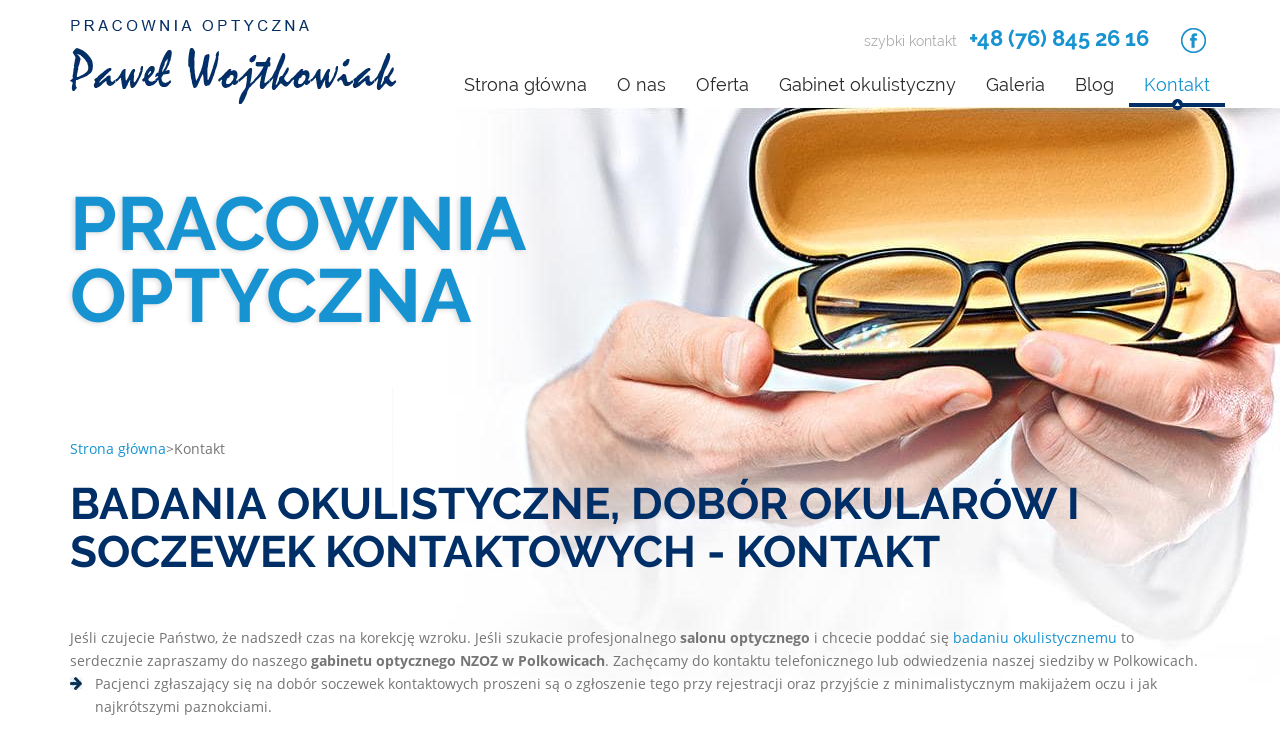

--- FILE ---
content_type: text/html; charset=utf-8
request_url: https://www.optykpolkowice.pl/kontakt
body_size: 7559
content:
<!DOCTYPE html>
<html lang="pl-PL" itemscope itemtype="https://schema.org/WebPage">
<head>
<meta http-equiv="X-UA-Compatible" content="IE=edge">
<meta name="viewport" content="width=device-width, initial-scale=1">
<meta name="SKYPE_TOOLBAR" content="SKYPE_TOOLBAR_PARSER_COMPATIBLE">
<meta charset="utf-8">
	<meta name="twitter:card" content="summary">
	<meta name="twitter:title" content="Salon optyczny – Polkowice | Optometrysta Paweł Wojtkowiak">
	<meta name="twitter:description" content="W naszym salonie optycznym w Polkowicach dobieramy odpowiednie oprawki oraz soczewki i przeprowadzamy optometryczne badanie wzroku. Szczegóły na stronie.">
	<meta name="twitter:image" content="https://www.optykpolkowice.pl/images/design/logo-pawel-wojtkowiak.webp">
	<meta property="og:title" content="Salon optyczny – Polkowice | Optometrysta Paweł Wojtkowiak">
	<meta property="og:type" content="article">
	<meta property="og:image" content="https://www.optykpolkowice.pl/images/design/logo-pawel-wojtkowiak.webp">
	<meta property="og:url" content="https://www.optykpolkowice.pl/">
	<meta property="og:description" content="W naszym salonie optycznym w Polkowicach dobieramy odpowiednie oprawki oraz soczewki i przeprowadzamy optometryczne badanie wzroku. Szczegóły na stronie.">
	<meta property="og:sitename" content="Pracownia optyczna Paweł Wojtkowiak">
	<meta name="description" content="Jeżeli czują Państwo, że najwyższy czas na korekcję wzroku zapraszamy do naszego gabinetu okulistycznego NZOZ w Polkowicach. Dane kontaktowe na stronie.">
	<title>Gabinet okulistyczny w Polkowicach – dane kontaktowe</title>
	<link href="/images/design/favicon.ico" rel="icon" type="image/vnd.microsoft.icon">
	<link href="/media/plg_system_fscookies/css/fscookies.css" rel="stylesheet">
	<link href="https://www.optykpolkowice.pl/cache/fscookies.css" rel="stylesheet">
	<style>.block136 .pathwayicon, .block136 .breadcrumbs span:not(:first-of-type) { position: relative; }.block136 .pathwayicon span { position: absolute; visibility: hidden; }</style>
	<style>.block136 .breadcrumbs .divider {}.block136 .breadcrumbs .active {}</style>
	
	
	
	
	
	
	
	
	
	
	
	
	
	
	
	
	
	
	<link rel="preload stylesheet" as="style" href="/cache/d61477b4a6f404adfc2d2aaaaa11c1d4.css" fetchpriority="high">
	<link rel="preload stylesheet" as="style" media="screen and (min-width: 768px)" href="/cache/desktop.css" fetchpriority="low">




<script no-move-head src="https://www.googletagmanager.com/gtag/js?id=G-1MBFJH5764"></script>
<script no-move-head>
  window.dataLayer = window.dataLayer || [];
  function gtag(){dataLayer.push(arguments);}

gtag('consent', 'default', {
    'ad_storage': 'denied',
    'ad_user_data': 'denied',
    'ad_personalization': 'denied',
    'analytics_storage': 'denied'
  });

  gtag('js', new Date());

  gtag('config', 'G-1MBFJH5764');
gtag('config', 'UA-109980291-1');
gtag('config', 'UA-110599053-1');
</script>
</head>
      <body class="body-xl page light  lang-pl" data-itemid="329">


        <div id="wrapper">
            <div id="container">
                <header>
                                                <div class="center" data-center="1">
                    </div>
			        <div class="block94 " id="section-top">

			
            <div class="col-xs-12">

								                <div class="inner">
																								                    <div class="center" data-center="1">
												<div class="section94 section-top" data-position="section-top" data-sid="94" data-parent="1">
<div class="clearfix"></div>
			        <div class="block100 ">

			
            <div class="col-xs-12 col-md-4">

								                <div class="inner">
																										
<a href="https://www.optykpolkowice.pl/" class="logo">
    <img src="/images/design/logo-pawel-wojtkowiak.webp" alt="Paweł Wojtkowiak Pracownia Optyczna" loading="lazy">
</a>																		                    </div>
																				                    <div class="clearfix"></div>
                </div>
			                        </div>
			
			        <div class="block95 " id="section-menu">

			
            <div class="col-xs-12 col-md-8">

								                <div class="inner">
																										<div class="section95 section-menu" data-position="section-menu" data-sid="95" data-parent="1">
<div class="clearfix"></div>
			        <div class="block101 ">

			
            <div class="col-xs-12">

								                <div class="inner row">
																										
	<div class="row"><div class="col-md-12"><p style="text-align: right;"><span style="color: #ababab;">szybki kontakt</span>&nbsp; &nbsp;<span class="nowrap" style="font-size: 22px;"><a href="tel:+48768452616">+48 (76) 845 26 16</a></span>&nbsp; &nbsp; &nbsp; &nbsp; <span class="nowrap"> <a href="https://www.facebook.com/Pracownia-optyczna-Pawe%C5%82-Wojtkowiak-257866228076574/" target="_blank" rel="nofollow noopener noreferrer"><img src="/images/design/facebook.webp" alt="soczewki" loading="lazy"></a>&nbsp;</span></p></div></div>
																		                    </div>
																				                    <div class="clearfix"></div>
                </div>
			                        </div>
			
			        <div class="block102 ">

			
            <div class="col-xs-12">

								                <div class="inner row">
																										          <nav class="navbar navbar-default navbar-custom">
              <div class="navbar-header">
                                  <button type="button" class="navbar-toggle collapsed" data-toggle="collapse" data-target="#navbar-collapse-102" aria-expanded="false"><span class="sr-only">Toggle navigation</span> <span class="icon-bar"></span> <span class="icon-bar"></span> <span class="icon-bar"></span></button>
              </div>
              <div class="collapse navbar-collapse" id="navbar-collapse-102">
                <ul class="nav navbar-nav menu">
<li class="item-101">
<a href="/">Strona główna</a>
</li>
<li class="item-325">
<a href="/o-nas">O nas</a>
</li>
<li class="item-326 dropdown parent">
<a href="/oferta">Oferta</a>
            <a class="dropdown-toggle" href="#" data-toggle="dropdown" role="button" aria-haspopup="true" aria-expanded="false"> <span class="caret"></span></a><ul class="dropdown-menu">
<li class="item-351">
<a href="/oferta/oprawy-korekcyjne">Oprawy korekcyjne</a>
</li>
<li class="item-352">
<a href="/oferta/okulary-przeciwsloneczne">Okulary przeciwsłoneczne</a>
</li>
<li class="item-350">
<a href="/oferta/soczewki-kontaktowe">Soczewki kontaktowe</a>
</li>
<li class="item-362">
<a href="/oferta/oprawy-dzieciece">Oprawy dziecięce</a>
</li>
<li class="item-478">
<a href="/oferta/okulary-do-komputera">Okulary do komputera</a>
</li>
<li class="item-605 dropdown parent">
<a href="/oferta/markowe-okulary">Markowe okulary</a>
            <a class="dropdown-toggle" href="#" data-toggle="dropdown" role="button" aria-haspopup="true" aria-expanded="false"> <span class="caret"></span></a><ul class="dropdown-menu">
<li class="item-606">
<a href="/oferta/markowe-okulary/tommy-hilfiger">Tommy Hilfiger</a>
</li>
<li class="item-607">
<a href="/oferta/markowe-okulary/luxoldesign">Luxoldesign</a>
</li>
<li class="item-608">
<a href="/oferta/markowe-okulary/redbull">Red Bull</a>
</li>
<li class="item-609">
<a href="/oferta/markowe-okulary/rayban">Ray-Ban</a>
</li>
<li class="item-610">
<a href="/oferta/markowe-okulary/carolina-herrera">Carolina Herrera</a>
</li>
<li class="item-611">
<a href="/oferta/markowe-okulary/vogue">Vogue</a>
</li>
<li class="item-612">
<a href="/oferta/markowe-okulary/solano">Solano</a>
</li>
<li class="item-613">
<a href="/oferta/markowe-okulary/alcon">Alcon</a>
</li>
</ul>
</li>
</ul>
</li>
<li class="item-327 dropdown parent">
<span class="nav-header ">Gabinet okulistyczny</span>
            <a class="dropdown-toggle" href="#" data-toggle="dropdown" role="button" aria-haspopup="true" aria-expanded="false"> <span class="caret"></span></a><ul class="dropdown-menu">
<li class="item-353">
<a href="/gabinet-okulistyczny/badanie-oczu">Badanie oczu</a>
</li>
<li class="item-354">
<a href="/gabinet-okulistyczny/sprzet">Sprzęt</a>
</li>
</ul>
</li>
<li class="item-328">
<a href="/galeria">Galeria</a>
</li>
<li class="item-465">
<a href="/blog">Blog</a>
</li>
<li class="item-329 current active">
<a href="/kontakt">Kontakt</a>
</li>
</ul>
</div>
</nav>
																		                    </div>
																				                    <div class="clearfix"></div>
                </div>
			                        </div>
			<div class="clearfix"></div>
</div>																		                    </div>
																				                    <div class="clearfix"></div>
                </div>
			                        </div>
			<div class="clearfix"></div>
</div>						<div class="clearfix"></div>
</div>												                    </div>
																				                    <div class="clearfix"></div>
                </div>
			                        </div>
			<div class="clearfix"></div>
<div class="center">
                    <div class="clearfix"></div>
                </div>
                                </header>
                <div id="main"> 
                    <div class="center">                    <div id="system-message-container">
	</div>


                                        </div>
			        <div class="block129 baner">

			
            <div class="col-xs-12">

								                <div class="inner row">
																								                    <div class="center">
												
	<div class="row"><div class="col-md-12">
<p>&nbsp;</p>
<p>Pracownia<br> Optyczna</p>
</div></div>
						<div class="clearfix"></div>
</div>												                    </div>
																				                    <div class="clearfix"></div>
                </div>
			                        </div>
			<div class="clearfix"></div>
<div class="center">
			        <div class="block136 ">

			
            <div class="col-lg-12">

								                <div class="inner">
																										
<div class="breadcrumbs " itemscope itemtype="https://schema.org/BreadcrumbList">
    
    <span itemprop="itemListElement" itemscope itemtype="https://schema.org/ListItem"><a itemprop="item" href="/" class="pathwayicon">Strona główna<span itemprop="name">Strona główna</span></a><meta itemprop="position" content="1"></span><span class="divider">></span><span class="breadcrumbs_last" itemprop="name">Kontakt</span>
</div>
																		                    </div>
																				                    <div class="clearfix"></div>
                </div>
			                        </div>
			
                      <div id="content" class="col-xs-12">
                                                  <article class="item-page" data-content="1">
	
		
						
	
	
		
				
				<div class="row"><div class="col-md-12">
<h1>Badania okulistyczne, dobór okularów i soczewek kontaktowych - kontakt</h1>
<p>Jeśli czujecie Państwo, że nadszedł czas na korekcję wzroku. Jeśli szukacie profesjonalnego <strong>salonu optycznego</strong> i chcecie poddać się <a href="/gabinet-okulistyczny/badanie-oczu">badaniu okulistycznemu</a> to serdecznie zapraszamy do naszego&nbsp;<strong>gabinetu optycznego NZOZ w Polkowicach</strong>. Zachęcamy do kontaktu telefonicznego lub odwiedzenia naszej siedziby w Polkowicach. </p>
<ul>
<li>Pacjenci zgłaszający się na dobór soczewek kontaktowych proszeni są o zgłoszenie tego przy rejestracji oraz przyjście z minimalistycznym makijażem oczu i jak najkrótszymi paznokciami.</li>
<li>Pacjenci przychodzący na kontrolę po noszeniu soczewek kontaktowych proszeni są o przyjście z własnym pojemnikiem i zabraniem ze sobą okularów.</li>
</ul>
</div></div> 
	
						</article>
                          <div class="clearfix"></div>
                                              </div>
                                          
			        <div class="block130 " id="section-contact">

			
            <div class="col-xs-12">

								                <div class="inner row">
																										<div class="section130 section-contact" data-position="section-contact" data-sid="130" data-parent="1">
<div class="clearfix"></div>
			        <div class="block133 ">

			
            <div class="col-xs-12">

								                <div class="inner">
																										
	<div class="row"><div class="col-md-6 col-md-offset-3">
<h4 style="text-align: center;">Masz pytania? Napisz lub zadzwoń do nas</h4>
<hr>
<p>&nbsp;</p>
</div></div>
																		                    </div>
																				                    <div class="clearfix"></div>
                </div>
			                        </div>
			
			        <div class="block132 ">

			
            <div class="col-xs-12 col-sm-6 col-md-4 col-lg-3">

								                <div class="inner">
																										
	<div class="row">
<div class="col-md-12"><p style="text-align: right; font-size: 16px;">ZADZWOŃ&nbsp;<img style="float: right;" src="/images/design/ico-contact-phone.webp" alt="Ikona telefonu" loading="lazy"><br><a href="tel:+48768452616">+48 (76) 845 26 16</a><br> od 10:00 do 18:00</p></div>
<div class="col-md-12">
<p>&nbsp;</p>
<p>&nbsp;</p>
</div>
<div class="col-md-12"><p style="text-align: right;"><img style="float: right;" src="/images/design/ico-contact-marker.webp" alt="Ikona markera" loading="lazy"> <span style="font-size: 16px;">ADRES</span><br>ul. Miedziana 17,<br>59-100&nbsp;Polkowice</p></div>
<div class="col-md-12">
<p>&nbsp;</p>
<p>&nbsp;</p>
</div>


<div class="col-md-12"><p style="text-align: right;"><img style="float: right;" src="/images/design/ico-contact-email.webp" alt="Ikona koperty" loading="lazy"><span style="font-size: 16px;">NAPISZ</span><br><joomla-hidden-mail is-link="1" is-email="1" first="YS53b2p0a293aWFrNzY=" last="Z21haWwuY29t" text="YS53b2p0a293aWFrNzZAZ21haWwuY29t" base="">Ten adres pocztowy jest chroniony przed spamowaniem. Aby go zobaczyć, konieczne jest włączenie w przeglądarce obsługi JavaScript.</joomla-hidden-mail></p></div>
</div>
																		                    </div>
																				                    <div class="clearfix"></div>
                </div>
			                        </div>
			
			        <div class="block134 ">

			
            <div class="col-xs-12 col-sm-6 col-md-6 col-md-offset-2">

								                <div class="inner">
																										
<div class="rsform">
	<form method="post" id="userForm" action="https://www.optykpolkowice.pl/kontakt">
<div id="rsform_error_3" style="display: none;"><p class="formRed">Proszę poprawnie wypełnić wszystkie wymagane pola.</p></div>
<!-- Do not remove this ID, it is used to identify the page so that the pagination script can work correctly -->
<fieldset class="form-horizontal formContainer" id="rsform_3_page_0">
    <div class="col-xs-12 col-md-4">
        <div class="form-group rsform-block rsform-block-name">
		<div class="formControls">
                    <input type="text" value="" size="20" placeholder="Imię/Nazwa" name="form[name]" id="name" class="rsform-input-box form-control" aria-required="true">			
		</div>
		<span class="formValidation"><span id="component23" class="formNoError">Nieprawidłowe dane</span></span>
	</div>
    </div>
    <div class="col-xs-12 col-md-4">
        <div class="form-group rsform-block rsform-block-email">
		<div class="formControls">
                    <input type="email" value="" size="20" placeholder="E-mail" name="form[email]" id="email" class="rsform-input-box form-control" aria-required="true">			
		</div>
		<span class="formValidation"><span id="component25" class="formNoError">Nieprawidłowe dane</span></span>
	</div>
    </div>
    <div class="col-xs-12 col-md-4">
        <div class="form-group rsform-block rsform-block-phone">
		<div class="formControls">
                    <input type="tel" value="" size="20" placeholder="Telefon" name="form[phone]" id="phone" class="rsform-input-box form-control">			
		</div>
		<span class="formValidation"><span id="component26" class="formNoError">Nieprawidłowe dane</span></span>
	</div>
    </div>
  
    </fieldset>
</form>
</div>
    <div class="col-xs-12">
        <div class="form-group rsform-block rsform-block-message">
            <div class="formControls">
		<textarea cols="50" rows="5" placeholder="Wiadomość" name="form[message]" id="message" class="rsform-text-box form-control" aria-required="true"></textarea>			
            </div>
            <span class="formValidation"><span id="component27" class="formNoError">Nieprawidłowe dane</span></span>	
	</div>
    </div>
    <div class="col-xs-12">
        <div class="form-group rsform-block rsform-block-captcha">
            <div class="formControls">
		<div id="g-recaptcha-32"></div>
			<noscript>
			  <div style="width: 302px; height: 352px;">
				<div style="width: 302px; height: 352px; position: relative;">
				  <div style="width: 302px; height: 352px; position: absolute;">
					<iframe src="https://www.google.com/recaptcha/api/fallback?k=6LduuDkUAAAAAD_HFU4nKaZW4pRHg_YVcxXl-q3b" frameborder="0" scrolling="no" style="width: 302px; height:352px; border-style: none;"></iframe>
				  </div>
				  <div style="width: 250px; height: 80px; position: absolute; border-style: none; bottom: 21px; left: 25px; margin: 0px; padding: 0px; right: 25px;">
					<textarea id="g-recaptcha-response" name="g-recaptcha-response" class="g-recaptcha-response" style="width: 250px; height: 80px; border: 1px solid #c1c1c1; margin: 0px; padding: 0px; resize: none;"></textarea>
				  </div>
				</div>
			  </div>
			</noscript>			
            </div>
            <span class="formValidation"><span id="component32" class="formNoError">Nieprawidłowe dane</span></span>	
	</div>
    </div>
    <div class="col-xs-12">
        <div class="form-group rsform-block rsform-block-agree">
            <div class="formControls">
		<label id="agree0-lbl" for="agree0" class="checkbox-inline"><input type="checkbox" name="form[agree][]" value="tak" id="agree0" class="rsform-checkbox" aria-required="true"><p style="font-size: 12px; text-align: justify;">Zapoznałem się z <a href="/polityka-prywatnosci" target="_blank" rel="noopener noreferrer noindex">Polityką prywatności</a> serwisu <strong>optykpolkowice.pl</strong> oraz wyrażam zgodę na przetwarzanie przez <strong> PRACOWNIA OPTYCZNA PAWEŁ WOJTKOWIAK, ul. Miedziana 17, 59-100 Polkowice, </strong> udostępnionych przeze mnie danych osobowych na zasadach opisanych w <a href="/polityka-prywatnosci" target="_blank" rel="noopener noreferrer noindex">Polityce prywatności</a> dostępnej w Serwisie. Oświadczam, że są mi znane cele przetwarzania danych oraz moje uprawnienia. Niniejsza zgoda może być wycofana w dowolnym czasie poprzez kontakt z Administratorem pod adresem <strong><joomla-hidden-mail is-link="1" is-email="1" first="YS53b2p0a293aWFrNzY=" last="Z21haWwuY29t" text="YS53b2p0a293aWFrNzZAZ21haWwuY29t" base="">Ten adres pocztowy jest chroniony przed spamowaniem. Aby go zobaczyć, konieczne jest włączenie w przeglądarce obsługi JavaScript.</joomla-hidden-mail></strong>, bez wpływu na zgodność z prawem przetwarzania, którego dokonano na podstawie zgody przed jej cofnięciem.<br>Więcej informacji dotyczących przetwarzania danych osobowych - <a href="/obowiazek-informacyjny" target="_blank" rel="noopener noreferrer noindex">Obowiązek Informacyjny</a>.</p></label>			
            </div>
            <span class="formValidation"><span id="component31" class="formNoError">Nieprawidłowe dane</span></span>				
	</div>
    </div>
    <div class="col-xs-12">
        <div class="form-group rsform-block rsform-block-submit">
            <div class="formControls">
		<input type="submit" name="form[submit]" id="submit" class="btn btn-default rsform-submit-button  btn btn-primary" value="Wyślij">			
            </div>
            <span class="formValidation"></span>			
	</div>
    </div>

<input type="hidden" name="form[formId]" value="3"><input type="hidden" name="fd56033855a642f4da7a92e91dfad36e" value="1">
</div>																		                    </div>
																				                    <div class="clearfix"></div>
                </div>
			                        </div>
			<div class="clearfix"></div>
</div>																		                    </div>
																				                    <div class="clearfix"></div>
                </div>
			                        </div>
			</div>
			        <div class="block131 ">

			
            <div class="wrapper">

								                <div class="inner">
																										<div id="cavas_id131" class="bt-googlemaps"></div>

																		                    </div>
																				                    <div class="clearfix"></div>
                </div>
			                        </div>
			<div class="clearfix"></div>
<div class="center">
                    </div>                </div>
                <footer>
                    <div class="center" data-center="1">                    </div>
			        <div class="block99 " id="section-footer">

			
            <div class="col-xs-12">

								                <div class="inner">
																								                    <div class="center" data-center="1">
												<div class="section99 section-footer" data-position="section-footer" data-sid="99" data-parent="1">
<div class="clearfix"></div>
			        <div class="block118 ">

			
            <div class="col-xs-12 col-md-3">

								                <div class="inner">
																										          <nav class="navbar navbar-default navbar-custom">
              <div class="navbar-header">
                                  <button type="button" class="navbar-toggle collapsed" data-toggle="collapse" data-target="#navbar-collapse-118" aria-expanded="false"><span class="sr-only">Toggle navigation</span> <span class="icon-bar"></span> <span class="icon-bar"></span> <span class="icon-bar"></span></button>
              </div>
              <div class="collapse navbar-collapse" id="navbar-collapse-118">
                <ul class="nav navbar-nav menu">
<li class="item-330">
<a href="/">Strona główna</a>
</li>
<li class="item-331">
<a href="/o-nas">O nas</a>
</li>
<li class="item-361">
<a href="/gabinet-okulistyczny/badanie-oczu">Badanie oczu</a>
</li>
<li class="item-334">
<a href="/galeria">Galeria</a>
</li>
<li class="item-335 current active">
<a href="/kontakt">Kontakt</a>
</li>
</ul>
</div>
</nav>
																		                    </div>
																				                    <div class="clearfix"></div>
                </div>
			                        </div>
			
			        <div class="block119 ">

			
            <div class="col-xs-12 col-sm-6 col-md-3">

								                <div class="inner">
																										
	<div class="row"><div class="col-md-12">
<p><img style="float: left;" src="/images/design/footer-marker.webp" alt="marker" loading="lazy">59-100 POLKOWICE<br>UL. MIEDZIANA 17</p>
<p>&nbsp;<img style="float: left;" src="/images/design/footer-mobile.webp" alt="Ikona telefonu" loading="lazy">TEL: <a href="tel:+48768452616">+48 (76) 845 26 16</a><br><br></p>
<p><img style="float: left;" src="/images/design/footer-mail.webp" alt="Ikona koperty" loading="lazy">&nbsp;EMAIL: <joomla-hidden-mail is-link="1" is-email="1" first="YS53b2p0a293aWFrNzY=" last="Z21haWwuY29t" text="QS5XT0pUS09XSUFLNzZAR01BSUwuQ09N" base="">Ten adres pocztowy jest chroniony przed spamowaniem. Aby go zobaczyć, konieczne jest włączenie w przeglądarce obsługi JavaScript.</joomla-hidden-mail></p>
</div></div>
																		                    </div>
																				                    <div class="clearfix"></div>
                </div>
			                        </div>
			
			        <div class="block120 ">

			
            <div class="col-xs-12 col-sm-6 col-md-3">

								                <div class="inner">
																										
	<div class="row"><div class="col-md-12"><p><a href="/kontakt"><img src="/images/design/mapa.webp" alt="mapa" loading="lazy"></a></p></div></div>
																		                    </div>
																				                    <div class="clearfix"></div>
                </div>
			                        </div>
			
			        <div class="block121 ">

			
            <div class="col-xs-12 col-sm-6 col-lg-3">

								                <div class="inner">
																										
<a href="https://www.optykpolkowice.pl/" class="logo">
    <img src="/images/design/logo-pawel-wojtkowiak-stopka.webp" alt="Pracownia Optyczna Paweł Wojtkowiak" loading="lazy">
</a>																		                    </div>
																				                    <div class="clearfix"></div>
                </div>
			                        </div>
			
			        <div class="block135 ">

			
            <div class="col-xs-12">

								                <div class="inner">
																										
	<div class="row">
<div class="col-sm-6 col-md-6"><p style="text-align: left;">Wszelkie prawa zastrzeżone © 2023&nbsp;<a href="https://wenet.pl/" target="_blank" rel="nofollow noopener noreferrer">WeNet</a></p></div>
<div class="col-sm-6 col-md-6"><p style="text-align: center;"><a style="color: #ffffff;" href="/polityka-prywatnosci" target="_blank" rel="noindex noopener noreferrer">Polityka prywatności</a>&nbsp; &nbsp;&nbsp;<a style="color: #ffffff;" href="/polityka-cookies" target="_blank" rel="noindex noopener noreferrer">Polityka Cookies</a></p></div>
</div>
																		                    </div>
																				                    <div class="clearfix"></div>
                </div>
			                        </div>
			<div class="clearfix"></div>
</div>						<div class="clearfix"></div>
</div>												                    </div>
																				                    <div class="clearfix"></div>
                </div>
			                        </div>
			<div class="clearfix"></div>
<div class="center">
                    <div class="clearfix"></div>
</div>                </footer>
            </div>
        
      
<span itemscope itemtype="https://schema.org/LocalBusiness">
<span itemprop="address" itemscope itemtype="https://schema.org/PostalAddress">
<meta itemprop="streetAddress" content="Miedziana 17">
<meta itemprop="addressLocality" content="Polkowice">
<meta itemprop="postalCode" content="59-100">
</span>
<span itemprop="geo" itemscope itemtype="https://schema.org/GeoCoordinates">
<meta itemprop="latitude" content="51.5040212">
<meta itemprop="longitude" content="16.0746033">
</span>
<meta itemprop="telephone" content="+48768452616">
<meta itemprop="openingHours" content="Mo-Fr 10:00-18:00">
<meta itemprop="name" content="Pracownia optyczna Paweł Wojtkowiak">
<meta itemprop="image" content="https://www.optykpolkowice.pl/images/design/logo-pawel-wojtkowiak.webp">
<span itemprop="location" itemscope itemtype="https://schema.org/Place">
<meta itemprop="logo" content="https://www.optykpolkowice.pl/images/design/logo-pawel-wojtkowiak.webp">
<link itemprop="url" href="https://www.optykpolkowice.pl/">
<link itemprop="hasMap" href="https://goo.gl/maps/KBoQ5i986EvdVpjh9">
</span>
</span>
  <script src="/media/vendor/jquery/js/jquery.min.js?3.7.1"></script><script src="/media/legacy/js/jquery-noconflict.min.js?647005fc12b79b3ca2bb30c059899d5994e3e34d"></script><script src="https://www.optykpolkowice.pl/cache/d61477b4a6f404adfc2d2aaaaa11c1d4.js"></script><script type="application/json" class="joomla-script-options new">{"joomla.jtext":{"RLTA_BUTTON_SCROLL_LEFT":"Scroll buttons to the left","RLTA_BUTTON_SCROLL_RIGHT":"Scroll buttons to the right","LIB_FALANG_TRANSLATION":"Falang"},"system.paths":{"root":"","rootFull":"https:\/\/www.optykpolkowice.pl\/","base":"","baseFull":"https:\/\/www.optykpolkowice.pl\/"},"csrf.token":"fd56033855a642f4da7a92e91dfad36e","system.keepalive":{"interval":300000,"uri":"\/component\/ajax\/?format=json"}}</script><script src="/media/system/js/core.min.js?ee06c8994b37d13d4ad21c573bbffeeb9465c0e2"></script><script src="/media/vendor/webcomponentsjs/js/webcomponents-bundle.min.js?2.8.0" nomodule defer></script><script src="/media/system/js/keepalive-es5.min.js?4eac3f5b0c42a860f0f438ed1bea8b0bdddb3804" defer nomodule></script><script src="/media/system/js/joomla-hidden-mail-es5.min.js?b2c8377606bb898b64d21e2d06c6bb925371b9c3" nomodule defer></script><script src="/media/system/js/joomla-hidden-mail.min.js?065992337609bf436e2fedbcbdc3de1406158b97" type="module"></script><script src="/media/system/js/keepalive.min.js?9f10654c2f49ca104ca0449def6eec3f06bd19c0" type="module"></script><script src="https://www.google.com/recaptcha/api.js?render=explicit"></script><script src="/media/plg_system_rsfprecaptchav2/js/recaptchav2.js?94c797c5b45ad3d2c7be5b5c22a67273"></script><script src="//maps.google.com/maps/api/js?language=pl-PL&amp;key=AIzaSyCfJiYX0jmQnLeJy3QUsetewZcYUWuiN9Q"></script><script src="/media/plg_system_fscookies/js/script.js"></script><script>RSFormPro.scrollToError = true;</script><script>RSFormProReCAPTCHAv2.loaders.push(function(){
	if (typeof RSFormProReCAPTCHAv2.forms[3] === 'undefined') {
		var id = grecaptcha.render('g-recaptcha-32', {"sitekey":"6LduuDkUAAAAAD_HFU4nKaZW4pRHg_YVcxXl-q3b","theme":"light","type":"image","size":"normal"});
		RSFormProReCAPTCHAv2.forms[3] = id;
		
	}
});</script><script>RSFormPro.Ajax.URL = "\/component\/rsform\/?task=ajaxValidate&Itemid=329";</script><script>RSFormProUtils.addEvent(window, 'load', function(){
    RSFormPro.Ajax.overrideSubmit(3, {"parent":" has-error","field":""}, false);
});</script><script>ajaxExtraValidationScript[3] = function(task, formId, data){ 
var formComponents = {};
formComponents[23]='name';formComponents[25]='email';formComponents[26]='phone';formComponents[27]='message';formComponents[32]='captcha';formComponents[31]='agree';
RSFormPro.Ajax.displayValidationErrors(formComponents, task, formId, data);
};
</script><script type="text/javascript">var config = {mapType				:'roadmap',width					:'auto',height					:'285',cavas_id				:"cavas_id131", zoom					:13,zoomControl			:true,scaleControl			:true,panControl				:true,mapTypeControl			:true,streetViewControl		:true,overviewMapControl		:true,draggable		:true,disableDoubleClickZoom		:false,scrollwheel		:false,weather				:0,temperatureUnit		:'f',replaceMarkerIcon		:1,displayWeatherInfo					:1,owm_api: "", mapCenterType			:"address",mapCenterAddress		:"Polkowice miedziana 17",mapCenterCoordinate	:"40.7143528, -74.0059731",enableStyle			:"0",jsonStyles : false,styleTitle				:"BT Map",createNewOrDefault		:"createNew",enableCustomInfoBox	:"0",boxPosition			:"-150,-155",closeBoxMargin			:"-9px",closeBoxImage			:"",url:"https://www.optykpolkowice.pl/"};var boxStyles = {"background":"#ffffff","opacity":" 0.85","width":" 280px","height":"100px","border":" 1px solid grey","borderRadius":"3px","padding":" 10px","boxShadow":"30px 10px 10px 1px grey"};var markersCode ="[base64]"; var stylesCode ="W10="; var clustering =0; initializeMap(config, markersCode, stylesCode, boxStyles, clustering);</script>
</body>
</html>

--- FILE ---
content_type: text/html; charset=utf-8
request_url: https://www.google.com/recaptcha/api2/anchor?ar=1&k=6LduuDkUAAAAAD_HFU4nKaZW4pRHg_YVcxXl-q3b&co=aHR0cHM6Ly93d3cub3B0eWtwb2xrb3dpY2UucGw6NDQz&hl=en&type=image&v=naPR4A6FAh-yZLuCX253WaZq&theme=light&size=normal&anchor-ms=20000&execute-ms=15000&cb=62zshki4sgle
body_size: 45894
content:
<!DOCTYPE HTML><html dir="ltr" lang="en"><head><meta http-equiv="Content-Type" content="text/html; charset=UTF-8">
<meta http-equiv="X-UA-Compatible" content="IE=edge">
<title>reCAPTCHA</title>
<style type="text/css">
/* cyrillic-ext */
@font-face {
  font-family: 'Roboto';
  font-style: normal;
  font-weight: 400;
  src: url(//fonts.gstatic.com/s/roboto/v18/KFOmCnqEu92Fr1Mu72xKKTU1Kvnz.woff2) format('woff2');
  unicode-range: U+0460-052F, U+1C80-1C8A, U+20B4, U+2DE0-2DFF, U+A640-A69F, U+FE2E-FE2F;
}
/* cyrillic */
@font-face {
  font-family: 'Roboto';
  font-style: normal;
  font-weight: 400;
  src: url(//fonts.gstatic.com/s/roboto/v18/KFOmCnqEu92Fr1Mu5mxKKTU1Kvnz.woff2) format('woff2');
  unicode-range: U+0301, U+0400-045F, U+0490-0491, U+04B0-04B1, U+2116;
}
/* greek-ext */
@font-face {
  font-family: 'Roboto';
  font-style: normal;
  font-weight: 400;
  src: url(//fonts.gstatic.com/s/roboto/v18/KFOmCnqEu92Fr1Mu7mxKKTU1Kvnz.woff2) format('woff2');
  unicode-range: U+1F00-1FFF;
}
/* greek */
@font-face {
  font-family: 'Roboto';
  font-style: normal;
  font-weight: 400;
  src: url(//fonts.gstatic.com/s/roboto/v18/KFOmCnqEu92Fr1Mu4WxKKTU1Kvnz.woff2) format('woff2');
  unicode-range: U+0370-0377, U+037A-037F, U+0384-038A, U+038C, U+038E-03A1, U+03A3-03FF;
}
/* vietnamese */
@font-face {
  font-family: 'Roboto';
  font-style: normal;
  font-weight: 400;
  src: url(//fonts.gstatic.com/s/roboto/v18/KFOmCnqEu92Fr1Mu7WxKKTU1Kvnz.woff2) format('woff2');
  unicode-range: U+0102-0103, U+0110-0111, U+0128-0129, U+0168-0169, U+01A0-01A1, U+01AF-01B0, U+0300-0301, U+0303-0304, U+0308-0309, U+0323, U+0329, U+1EA0-1EF9, U+20AB;
}
/* latin-ext */
@font-face {
  font-family: 'Roboto';
  font-style: normal;
  font-weight: 400;
  src: url(//fonts.gstatic.com/s/roboto/v18/KFOmCnqEu92Fr1Mu7GxKKTU1Kvnz.woff2) format('woff2');
  unicode-range: U+0100-02BA, U+02BD-02C5, U+02C7-02CC, U+02CE-02D7, U+02DD-02FF, U+0304, U+0308, U+0329, U+1D00-1DBF, U+1E00-1E9F, U+1EF2-1EFF, U+2020, U+20A0-20AB, U+20AD-20C0, U+2113, U+2C60-2C7F, U+A720-A7FF;
}
/* latin */
@font-face {
  font-family: 'Roboto';
  font-style: normal;
  font-weight: 400;
  src: url(//fonts.gstatic.com/s/roboto/v18/KFOmCnqEu92Fr1Mu4mxKKTU1Kg.woff2) format('woff2');
  unicode-range: U+0000-00FF, U+0131, U+0152-0153, U+02BB-02BC, U+02C6, U+02DA, U+02DC, U+0304, U+0308, U+0329, U+2000-206F, U+20AC, U+2122, U+2191, U+2193, U+2212, U+2215, U+FEFF, U+FFFD;
}
/* cyrillic-ext */
@font-face {
  font-family: 'Roboto';
  font-style: normal;
  font-weight: 500;
  src: url(//fonts.gstatic.com/s/roboto/v18/KFOlCnqEu92Fr1MmEU9fCRc4AMP6lbBP.woff2) format('woff2');
  unicode-range: U+0460-052F, U+1C80-1C8A, U+20B4, U+2DE0-2DFF, U+A640-A69F, U+FE2E-FE2F;
}
/* cyrillic */
@font-face {
  font-family: 'Roboto';
  font-style: normal;
  font-weight: 500;
  src: url(//fonts.gstatic.com/s/roboto/v18/KFOlCnqEu92Fr1MmEU9fABc4AMP6lbBP.woff2) format('woff2');
  unicode-range: U+0301, U+0400-045F, U+0490-0491, U+04B0-04B1, U+2116;
}
/* greek-ext */
@font-face {
  font-family: 'Roboto';
  font-style: normal;
  font-weight: 500;
  src: url(//fonts.gstatic.com/s/roboto/v18/KFOlCnqEu92Fr1MmEU9fCBc4AMP6lbBP.woff2) format('woff2');
  unicode-range: U+1F00-1FFF;
}
/* greek */
@font-face {
  font-family: 'Roboto';
  font-style: normal;
  font-weight: 500;
  src: url(//fonts.gstatic.com/s/roboto/v18/KFOlCnqEu92Fr1MmEU9fBxc4AMP6lbBP.woff2) format('woff2');
  unicode-range: U+0370-0377, U+037A-037F, U+0384-038A, U+038C, U+038E-03A1, U+03A3-03FF;
}
/* vietnamese */
@font-face {
  font-family: 'Roboto';
  font-style: normal;
  font-weight: 500;
  src: url(//fonts.gstatic.com/s/roboto/v18/KFOlCnqEu92Fr1MmEU9fCxc4AMP6lbBP.woff2) format('woff2');
  unicode-range: U+0102-0103, U+0110-0111, U+0128-0129, U+0168-0169, U+01A0-01A1, U+01AF-01B0, U+0300-0301, U+0303-0304, U+0308-0309, U+0323, U+0329, U+1EA0-1EF9, U+20AB;
}
/* latin-ext */
@font-face {
  font-family: 'Roboto';
  font-style: normal;
  font-weight: 500;
  src: url(//fonts.gstatic.com/s/roboto/v18/KFOlCnqEu92Fr1MmEU9fChc4AMP6lbBP.woff2) format('woff2');
  unicode-range: U+0100-02BA, U+02BD-02C5, U+02C7-02CC, U+02CE-02D7, U+02DD-02FF, U+0304, U+0308, U+0329, U+1D00-1DBF, U+1E00-1E9F, U+1EF2-1EFF, U+2020, U+20A0-20AB, U+20AD-20C0, U+2113, U+2C60-2C7F, U+A720-A7FF;
}
/* latin */
@font-face {
  font-family: 'Roboto';
  font-style: normal;
  font-weight: 500;
  src: url(//fonts.gstatic.com/s/roboto/v18/KFOlCnqEu92Fr1MmEU9fBBc4AMP6lQ.woff2) format('woff2');
  unicode-range: U+0000-00FF, U+0131, U+0152-0153, U+02BB-02BC, U+02C6, U+02DA, U+02DC, U+0304, U+0308, U+0329, U+2000-206F, U+20AC, U+2122, U+2191, U+2193, U+2212, U+2215, U+FEFF, U+FFFD;
}
/* cyrillic-ext */
@font-face {
  font-family: 'Roboto';
  font-style: normal;
  font-weight: 900;
  src: url(//fonts.gstatic.com/s/roboto/v18/KFOlCnqEu92Fr1MmYUtfCRc4AMP6lbBP.woff2) format('woff2');
  unicode-range: U+0460-052F, U+1C80-1C8A, U+20B4, U+2DE0-2DFF, U+A640-A69F, U+FE2E-FE2F;
}
/* cyrillic */
@font-face {
  font-family: 'Roboto';
  font-style: normal;
  font-weight: 900;
  src: url(//fonts.gstatic.com/s/roboto/v18/KFOlCnqEu92Fr1MmYUtfABc4AMP6lbBP.woff2) format('woff2');
  unicode-range: U+0301, U+0400-045F, U+0490-0491, U+04B0-04B1, U+2116;
}
/* greek-ext */
@font-face {
  font-family: 'Roboto';
  font-style: normal;
  font-weight: 900;
  src: url(//fonts.gstatic.com/s/roboto/v18/KFOlCnqEu92Fr1MmYUtfCBc4AMP6lbBP.woff2) format('woff2');
  unicode-range: U+1F00-1FFF;
}
/* greek */
@font-face {
  font-family: 'Roboto';
  font-style: normal;
  font-weight: 900;
  src: url(//fonts.gstatic.com/s/roboto/v18/KFOlCnqEu92Fr1MmYUtfBxc4AMP6lbBP.woff2) format('woff2');
  unicode-range: U+0370-0377, U+037A-037F, U+0384-038A, U+038C, U+038E-03A1, U+03A3-03FF;
}
/* vietnamese */
@font-face {
  font-family: 'Roboto';
  font-style: normal;
  font-weight: 900;
  src: url(//fonts.gstatic.com/s/roboto/v18/KFOlCnqEu92Fr1MmYUtfCxc4AMP6lbBP.woff2) format('woff2');
  unicode-range: U+0102-0103, U+0110-0111, U+0128-0129, U+0168-0169, U+01A0-01A1, U+01AF-01B0, U+0300-0301, U+0303-0304, U+0308-0309, U+0323, U+0329, U+1EA0-1EF9, U+20AB;
}
/* latin-ext */
@font-face {
  font-family: 'Roboto';
  font-style: normal;
  font-weight: 900;
  src: url(//fonts.gstatic.com/s/roboto/v18/KFOlCnqEu92Fr1MmYUtfChc4AMP6lbBP.woff2) format('woff2');
  unicode-range: U+0100-02BA, U+02BD-02C5, U+02C7-02CC, U+02CE-02D7, U+02DD-02FF, U+0304, U+0308, U+0329, U+1D00-1DBF, U+1E00-1E9F, U+1EF2-1EFF, U+2020, U+20A0-20AB, U+20AD-20C0, U+2113, U+2C60-2C7F, U+A720-A7FF;
}
/* latin */
@font-face {
  font-family: 'Roboto';
  font-style: normal;
  font-weight: 900;
  src: url(//fonts.gstatic.com/s/roboto/v18/KFOlCnqEu92Fr1MmYUtfBBc4AMP6lQ.woff2) format('woff2');
  unicode-range: U+0000-00FF, U+0131, U+0152-0153, U+02BB-02BC, U+02C6, U+02DA, U+02DC, U+0304, U+0308, U+0329, U+2000-206F, U+20AC, U+2122, U+2191, U+2193, U+2212, U+2215, U+FEFF, U+FFFD;
}

</style>
<link rel="stylesheet" type="text/css" href="https://www.gstatic.com/recaptcha/releases/naPR4A6FAh-yZLuCX253WaZq/styles__ltr.css">
<script nonce="vcYkhcYxQ5E-p2VN8NU7fA" type="text/javascript">window['__recaptcha_api'] = 'https://www.google.com/recaptcha/api2/';</script>
<script type="text/javascript" src="https://www.gstatic.com/recaptcha/releases/naPR4A6FAh-yZLuCX253WaZq/recaptcha__en.js" nonce="vcYkhcYxQ5E-p2VN8NU7fA">
      
    </script></head>
<body><div id="rc-anchor-alert" class="rc-anchor-alert"></div>
<input type="hidden" id="recaptcha-token" value="[base64]">
<script type="text/javascript" nonce="vcYkhcYxQ5E-p2VN8NU7fA">
      recaptcha.anchor.Main.init("[\x22ainput\x22,[\x22bgdata\x22,\x22\x22,\[base64]/cFtiKytdPWs6KGs8MjA0OD9wW2IrK109az4+NnwxOTI6KChrJjY0NTEyKT09NTUyOTYmJnIrMTxXLmxlbmd0aCYmKFcuY2hhckNvZGVBdChyKzEpJjY0NTEyKT09NTYzMjA/[base64]/[base64]/[base64]/[base64]/[base64]/[base64]/[base64]/[base64]/[base64]/[base64]/[base64]/[base64]/[base64]/[base64]\x22,\[base64]\\u003d\x22,\[base64]/cMO9wofDi2HDrjg+wrzDkGZ0w5VpC8KIwq4aC8K+U8OFHUdmw5R2R8O0aMK3O8K6V8KHdsK8XhNDwrdcwoTCjcOKwoHCncOMI8OUUcKsd8KiwqXDiQsiDcOlGMKSC8KmwoAYw6jDpUHCrzNSwqJicX/DiFhOVF7CrcKaw7Q+wowUAsODQcK3w4PCo8KDNk7CqsOzasO/eikEBMO5aTxyP8Ocw7YBw7nDvgrDlyPDvx9jPl8QZcKtwrrDs8K0X3fDpMKiA8OZCcOxwoLDswgnTRRAwp/DvcOfwpFMw4jDqlDCvSvDhEESwpbCn3/DlyvCv1kKw6wuO3llwq7DmjvCkMOXw4LCtiXDmMOUAMOgHMKkw4MxVX8Pw4JvwqoyeCjDpHnCt1HDjj/[base64]/CssO/[base64]/CosK0IsOjWcK8cU/DlcKIS8OhwpjCsSvCjzBCwpHCnsK2w4/CsEXDvyvDoMODG8K4E2RXN8OLw6DDt8KywrAbw6LDp8OQVsOJw4BewoU6cnjDisKDw7YUeRZHwoB2Jh7Cmg7CnVnCvBF+wqM4eMKUwonCpzlJwqdFGV3Dlg7ChcK/LWRVw4UnGsKFwrgyd8Kxw6hKHHvCh2bDmhtVw67DvsKNw6ghw7l1IyTDk8O2w4HDnyYawq/CuADDscOgOklCwoxqA8Ofw5YtPMO6X8KdbsKJwo/ClcKMwp8oGsKqw5srEyvClwcnfm7DsBh9U8K3KMOaEBcZw711wrLDisO+a8O5w4jDo8OMesOeTsO3YcK4woHDoFjDlC4rfD0JwrnCrMK3DcKPw5zCtcKZKHQpaAJzBsOtZW3Ds8OtBG7Ch1ptesK/w6vDp8OUwr55TcKQO8KqwqMow54WSQ7CgMOLw77CjMKoQTZdw5EAw4DClMKJWsKSDcOdWcKtBMK5BlQswr0YdXYJOHTCj2hTw5LDkQtgwolWOAteR8OGKcKkwoUCC8OoUgUWwp0QQsO1w6gqcMKvw791w6N0LizDi8K/w7hnF8KZw699YcOxQX/[base64]/CkQ/CjsOMw7VowqQnM8KIDl7DrQl8w6nCscOSwoLDkibCgQpDdsKNIcOfPcK4SsOCMnHCo1QbB2ttSHrDlEhBwqbCg8K3YcKHw7NTOcOKDsO6BcOGaAt1UTYcB3TCviE9w7ozwr/Dhkh0dMK2w6bDiMOWX8KYw7ZPI2kuL8Kxwr/ChQTCpAHChMO3OHtMwqRMwododMKrWTHCjsKMw5HCnjfCsnV6w5LDsEjDhT7CvxBPwrPDqsOewowuw4wmacKgN2LCmMKgEMODwoLDgS8ywrnDpsKnKz80SsOPEUIrYsOoSUnDtcK/w7XDvEFOHSksw6/[base64]/CusOEKMO3cybCi1ouR8KUXsKhw5bCrHZJZ8OQwr7Ch8K8w7XDshBGw6BYDsOTw5oFCDrDjRN9MnBnw7kJwoQ3TMO4FAV0Q8K0Q0rDrHAZYcOYwrkIw7XCrcOPRsKZw67CmsKSwpE6BxvCr8KSwojChkDCumokwoUSwq1Ow7/DjjDCiMOcGMKpw4IBFMKRScK8wrQiNcOAw6N9w5zDucKLw47DqALCj1RccMORwqUYPRbCqsK7IcKcfsKfcR8TB1HClMOkeTwpbsO2E8ONw5hWGGDDpF09En5cwpZcwrMhW8OkXcOYw4/DvXzCu1V2GlbDnSHDrsKeIsKuSTA2w6YERx/[base64]/DpSPCiHrDnihXO8KMdsKWw7vDoMK8w7XDhsKvAsKnw5PCkxLCimXDoRNXwoRGw6Vlwq9WLcK8w4/Dl8KQJMK2wr/DmRjDjcKme8OCwpDCo8KvwoDChcKAw698wrsCw6RTSQHCtwrChVQIUsKFScKmV8Kgw6fDkTViw7MIXRXCjAICw4kYBQ/DiMKfwqXDpMKfwpHDuBJCw6DDocOqCMOTwo9/[base64]/DtUXDpMK1w5UqKzHDnFIywo8Cf8OLw6UJw6h8L0/[base64]/Co3HDjz17w4nCqsKxIcKvwrrCt8Ocw7NmwrxTdMOiC8K2YMONwrvCvMOwwqPDrW7DuCvCqcOUE8KYw5bCoMOYSMOywod4cwbClUjDjG9tw6rCvjtsw43Ds8KTKcOQYMOWNjjDvXDCu8OLL8O9w5Vfw5XDsMKVwqbCrzc5HMOQIHLChmjCs1vChC7Djmskw60/I8K3wpbDpcKxwqpESG3CpHVgDV/[base64]/CmGFqAgXCgH1JwpvDvMK/w7YqCMOTw4JDwq1dwoY8VCDCksKJwrJfX8KwwqANacK3wrpEwrTChCVlPsKMwp7CicOOw75uwrHDux7DoFIoMjsacEvDnsKlw65eXFlCw7LCjsKWw7fDvEjCh8O9ADc+wrbDvlcuGMKXwoLDusOeRsOjBMOGwo7DgFBbQi3Dih/[base64]/DosK+w6lFwotJHMKFw7vCsC/[base64]/Drj/CsMKewozCmzDCqmTDjGAcwqnCkSFbwqHDrBY9bMOVNx8yK8KlUcKQHy3DsMKOI8OHwpXDl8K5JB5Rw7VuRj9Lw5Vlw47CosOKw7/DrCDDo8K3w6l1XsOmUEnCoMKUbGdTwpPCsX/[base64]/[base64]/[base64]/Cly8ILyLDr8OCwpJHwr11N8KSwofDj8KdwpLDvMKbwoHCicKgfcOswo3CgH7CkcKVwoJUTcKKOw5twqrClsKuw57CgC3CnUZQw43Cpw0xw55sw5zCscOYaSfCgMONw71uwrnCjjY0fyjDiU/Dp8KUwqjDucKBHsOpw4oxHMKfw6rCn8O/[base64]/DpsKhw73CjQjDr1tSScOew5kqLjrDosOowo0RJShEwrU3c8KjaFLCuxw0w6nDlxfCs0c7Y3MjGSXCrisUwpbDq8OLLEx2Z8K1w7lXVMKfwrfDnxEdPFcwaMKScsKmwp/DrsOJwqoowqjCn1fDvsOIwqZnw5QtwrApGjPDs3I1w6/CiEPDvcKCfsK8wo8ZwpTCvsKTe8O8ZcKhwp5pQ0rCvgRFJMKvDcOaH8K8wrBQK2zCv8OtfsK2w4XDl8OkwpkxAzd2w4nCuMKqDsOOwoknQEjDnlrDnsODBsOeW3kaw4LCusO0w4M2GMOUwoQGasOjw6dBe8KgwpgdCsKZRy5vwqpqw7PDgsKEwrjCscOpZMORwp/Dnkh5w7/DlH/CvcKqJsKBI8Osw4wTMsOlF8Kqw7ggSsKxw5/Dt8KjYE8uw68jP8OjwqR8w7glwpzDkADCn17Cu8K3wpnCn8KFwrbCiCDCiMK1w4bCsMK5S8KiBEooGhFZOF7Cl2kdw43DvGTCmMOzJz8FUcKlaCbDgy/CiV/DosOlNsKkQUXDp8KtWWHCmMOjYMKMSW3CrgXDgTjDiEhgU8K4wq5fw5/CmcK3wprCtFTCsXxFEgBwKW1dDsK2HBxMw7LDtcKRLiIbHMOWASFFw7TDlcOBwr5Iw5HDoGDDlSXCpsKSEEXDt007MDVKOl4uwocpwojCrXzCv8OdwrHCpklRwp/[base64]/DqcKQDsKbWAhiOsKGwqHDoGJ2QMK2ScODwoZqZ8O5eUt7I8KtfcObw4fCgSAGDxgWw6vCmMOgMnLDsMOXw47DjhbDpknDhAvCrDonwonCqsK3w7jDrC4nNkZ5wqlcQcKlwoMKwrHDmTDDqw7Do3V2XyDDvMKNw4zDvMOjehbDgWbCuz/Dtg3CpcKBXcKuJMOrwo0cA8KdwpN4WcKow7VtNMONwpEzIGkmalrCp8OXKzDCsiLDgVTDkC/[base64]/CocOZHcOLw7vDiMKxwpRTw53DtwwxO0zCnSA5RUUFBVcbwq4PEMO1wo8yDwXChknDlMOBwrZlwrxrC8OTNVXDtAYQbMK8UABcw4jCj8OgccKyc3Vdw7lYUXbCr8OneAXDoRhnwp7ChcKDw4EKw5PDjMKZecOlSG/Dvy/CvMOrw7vCvUg3wq7DtcOJwqbDojY4wqt2w6UJbMKkM8KAwqnDoi1pw5c1w7PDiQ8xw4LDvcKWXgjDg8OGJMKFJwsXZXvCtDZDwobDssK/XMOTwpnDlcOLJjRbw4VTwqVLa8OBacOzFRIlHMOnfFIcw7wLJ8OKw4zDjlI7cMKgZ8OUNMK0w7QGwqASw5DDhsO/w7bCgzYBaEDCncKUw58Dw5UvGifDvVnDgcOYEiHDi8KKw4zCkMKSw6jCsjJJZjQWw49Jw6/[base64]/[base64]/ecKFTcKRFGYNw6h9w7g4IMOUw5/DqUHDpQBzMsKSLMKbwpHCtcKiwq7CuMO5wrvClsKxdsOGEhwoNcKcJmrDhcOiw64NaxYZDlPDpsKSw5/Dux1aw7EHw4oVZQbCocOOw4/CisK/wpBbKsKowqrDgWnDl8KiARYrwrzDvnAtRsOxwqwxw7QlE8KnWRsOaVR7w4RBwojCogohw57ClMObLFfDmcOkw7nCr8OdwqbClcOowotgwrtTw7vDulAOwrPDo3A7w7jCk8KCwoB7woPCpUc/wpLCu27CgsKswqBUw4sbUcOrXghKwobCmE7Cnl/CrH3DgW7DuMKkLm8Fwq8+w5nDngPCqcO1w5FTwq5ACMOawrnDjsKzwpLCpzkKwoXDk8OjCl1BwoPCvntBZExqw4PCkU0TH2nCkhXCh27Ch8OHwqLDiGnDt0vDkMKBAVRRwrXDoMKCwrbDnMO3KMKRwqhzYDnDnSEYwq3Dg3QCfsK/TMKLVizCncORLsOlFsKnw4Rbw4rCkWTCqsOJecOvf8ODwowqKcO6w4hiwp7CkcO6eUUeXcKYw41bYsKrVnLDh8O8w6txQcOlwprChDTCjFoew78Sw7RhS8KjL8KvBQ7Chkd+cMO/wrLDicKTwrDDjsKIw5/CnDDChl/[base64]/DmMOBD8OHJD4wCsKzAjF2b8OvP8KTS8OQIMOcwpjCtWjDmMKTw7nCgSLDvXtPdD7CkxIUw6xPw6s3wp/CiTvDqBPDpcKcO8OowrZoworDt8KTw7HDikhhbMKeEcKgw5DCuMOTAT1DOh/CrWMNw5fDlGVRw7vCiknCvXILw502KFjCvsOcwqEEwq3Dg3JhEsKlAcOXEMKlVBxbEcKJXcOEw5V2eQbDim7ChsKGQC9cOBtOwrEeJcKHw6Njw4PClFBHw6rDtz7Do8OSw5PCuCjDuijDpy9XwqHDqxQMSsOHI0fDlyfDsMKew54KFTYOw4AROsOvTsK4L18mHTPCpX/Ct8KkB8OtL8OWUS3CisKzQMOGbEHDii7CncKNMMONwrnDoBwRaxt1wrbDi8KnwozDgsObw5jCkcKUSglQw4DDj1DDjMOLwrQDR17DvsOHQgE9wrLDocKhw4J5w7nDsSB2w4sEwpI3cH/Dly46w57DosOhMcKIw4ZvOi1KYSvCtcKeTU7CpMOVQwoCwp7DsHh2wpPDrMOwe8Otw4zCpcOYWkgSCMOUw6EQX8OkNVJ4McKbw5jCsMOww7LDqcKEC8KYw54GGMK5wp3CsjfDr8OATELDqSROwoZQwr3CsMOgwoE8ZWrDqcO/Ikt+MFI+woTDiGtAw4bCscKhZMOcCVgsw4kUN8KPw7DDkMOKwo/[base64]/DqMKLXMK5wpwCRcO7wqQjw6rDucOUw7FkKsKiB8OFI8O4w7BXw5hCw7F9wrfCrAkvwrTCkcKtw5ZKC8K/LjvCr8KZUCHDkn7DuMOLwqXDgSsEw5PCmcOqbMOxUcOawpYceHNkw5LDn8O2wpsfSkrDj8KLwozCm2g3w4fDqMOkXkHDscOZVCrCnMO/DxXCrH8mwr7CiQTDiV1Ww69HecKkMx5qwpvCn8K/w4XDt8KXw4vDqGBIE8Kuw7rCn8KmGFRSw6PDrmhtw4bDm0VWw7nDvcObCXrDom/ChMKPJklpw63CjsOsw6QlwrbCncOWwr1Nw7XClsK6cVJEaSp7AMKew5jCsk0Jw7wIPVTDncOwZsKjIcO0RwtLwqDDj1l4wrnClj/Di8Obw6pzQMOLwrp1S8K8acKbwppYwp3Dh8KhUErCgMOew5jCisOHwr7Cn8OZRGY+wqMAEm7DmMKOwpXCnsK9w5bCqMO+wqbCoQ3DuR8UwrnDu8KsBhhYfD7DiBp3woTCsMKywoXDkl/CrMKvw6hNw5TCl8Kjw7JiVMO9wpzCghLDkRrDiHc+XkjCsGEfUS4AwpFgdMOIeBIeYiXCicOcw59fw452w6/[base64]/[base64]/CosKeFWcvw4LCpyhIFsOtwqDDrcOBwrrCp17CtMKcQmtWwrTDnTB2AMOywohiwrHCpsOKw49Jw6VPwp/ChWRMbjXCuMKoIhFOw7/ChsOtJl5UwrTCsHXCrCNdbjLCuS8ZMTfDvnDCqDcNBXHCl8OKw4rCsyzCplM+DcObw50aCcKHwpJ3w7bDg8OtcggAwrnCtRHDnDbCjlLDjDU6b8KOLcOTwrN5w5/Dhk0rwqHCgMKQwoXDrAHCqlFVZTXDhcOdw4JbYFtSIMKvw57DiAPDiRp7cybDssKmw5bDl8OXGcORwrTDjSU2woNfXnh1ACDDgMO1Q8K7w65Fw6HCvgjDg03DkEVYecKZRm9/e2RnS8KxAMOQw7DDsQ/CqsKJw7JBwqTDjTXDkMOOBMOMAsORGHlDcX08w781TiLCq8K3DHM8w5XCskBqbsOIVX7DpRPDsm4FNMOPPQTCmMOqwqnChGszw5TDngZcGMOPNnd/[base64]/DqcO2w7RQwqnDtsODcMOkJcOAw69MwrQHwpElDjTDmcOJZ8Kww58Xw74ywqk+KTMcw5FZwrJbCsOUWGpBwqnDs8Oiw7HDvsOnSAzDvQ7DtS/DhwDCpsKlOsO4EVbDisOIJ8KZw7c4PBnDmVDDhB/Crio3wqzCtSsxwqXCrcKcwoUHwqR5Kl7Cs8KNwpN6Ai87ccK6wpDDkcKDIcKXD8K9wpgeAMO+w4PCssKKDAd7w6rCpDxBWUh+w6nCscOwC8OxWS7CinNAwqNMHm/[base64]/DhFfCjiYdel5QwpXDhU/Cqxd/[base64]/w73CoMO7BBkkAcKtHhbDgzDCswbCjsK2esKSw7fCnsKgcWjDucKswrMDfMKmwonDtgfCr8KUMivDjHnCvxDDr3zDkMOZw5Rbw4nCoSjCu3EAwqkBwogLGMKbcsKdw6gpwpctwrfDlXzCrmQVw7zCpD/CumPCj2gew4LCrMKaw5ZgRCPCoRDCuMKew6g8w5LDncKQwqnChErCh8OhwqTDoMONw6wYFDjCpGrDqiYnEkzDjmkIw7EQw63CqnLCjUTCmcK8wqjCmSUMwrrCr8KxwpkRYMOuwq1iGmLDvGUOb8Kdw7YLw5XCi8OBwr/[base64]/CsMOrGVrCmMOww4Jxw5UdwqMVwrzCmhBhY8KbWcOYw6RSw5EdXMOCFgECGFHCkgbDq8OQwrXDhXxIw5PCs17DhsKZBkPCqMOUL8Ojw7FHXmfChURSS2/Dl8OQVsOPwr96wrQJG3Rxw5nClcOAH8KDw5lywrPChsKCSsOudioAwrwCVcOUwqjCixzDscOqZ8OFDFjColwtIcOswrhdw5/Du8O4OkxYAFB+wpBiwp4tF8Kww6EdwqrDiltfwozCo1R5wpfCq1J4QcOCwqXDt8KPwr7CpwVXFBfDmsOOVmlOQsKjfhfCu2TDo8OSaFjDtQ1FJ1zDmmvCv8OzwoXDt8OdBGnClh83woDCoSYYwo/CtcKkwrZXwo/DsCl0VjrDscKowq0vOMO5woDDuEzDqcO8VDvCr2tLw77CicK/wq96woA8aMOCKT5dDcKEwrUzTMO/ZsOFwr7Cv8OJw7nDkxFoBMOWMMK1UAPCgW1Pwp4CwqkLXMORwo3CjB7CimV0VMKdVMKjwrgmK0M3OQ1zecKbwofDngfDl8KxwpLCmA4GJysCSBdlw4gow4zDmG9BworDpx7CjUvDpMO0NcO7GsKuwrtHZAHDmMKuNQrDgcOewp/DiU7Drl8Qwo/CojAtwr3DogfDpMObw49FwrXCkcOew5FdwrwOwqR2w7Y2NsKUVMOWIG/CpcKYNkQgfsK7w6AAw4bDp0DCujxYw6/Cv8O3wpJ7IcKEL2fDmcO9NMO6eR7CtUnCocK+eRtHWRLDnsOfQ2/CnMORwqXDnQTCpiXDlcOZwph9K3siCMODNXwAw5hiw5JOTsKOw51qU3TDs8OFw5PCpsOHe8OLw5lqcxPCk3vCn8KkVsOQw6TDn8K8wp/CpsOjwp3CnUdHwrEAUk/[base64]/[base64]/CtcO8esKnwroGw73CvsK/XjvCvMKga8K6VgJ0f8OHJFfCvBZDw7/Dgz7DtH3DqyjCnhTCrVEUwqDCvzbDvsO+ZiURAMOIwpNZw6Z+w5nDpBZmw75DJ8O8az7CrcONEMOrbj7DtAvDg1YnARolOsOuDMOVw4gYw4h3I8OFwrnClkg7Am/DscKUw5NDCsOgMlLDkMOZwrrCu8KNwo1HwqE5ayZGLnPDjQzCmGDDkirCk8KRVMOsd8KmCWnDh8OeUTrCmnhGembDksK0GMO3wp0rEF0yScOTT8KGwqsrccKcw7/DhXgMEh7Cqhl+woApwoLCqH7DqSt5w4puwovCsEbClcKDEcKHwobCrgFSwr3DknR4K8KBK0V8w5Vmw4cUw7AGwr91QcK2J8O5eMOjT8OILsO0w4XDq1PClXbClcKFwqzCusKCbVLClwlGwqvDn8KJwrPCtsOYCxFGw5h6wqvDmjEFJ8Orw4fDjD8YwpJ0w4MCRcKOwo/DsWBSaGlbd8KgHMOjwqYSGMO0VWbDgsOXMMOBTsKUwpIcX8O2PcKqw4dMFwfCoj/DvR5lw4o+fHHDucO9V8OFwooRd8KyVcKeGGbCsMKLZMKWw7PCo8KJIEMOwpFhwqjDrHFFw6/[base64]/[base64]/w4vCv8KRM8OISG5CZcOiesKowqfCnwZZeDYxwpJ7w43CocOlw7k3VcKZP8OjwrJvw73DisOTwp52TsO8VsO6LHrCisKqw7Q/w5BzM2dieMKwwqAjw6w0wpgSKsKXwrwAwohoO8OdIMOvw4Y+wrDCt3TCkcKTw67Dq8OwCUo8dMOrchTCrsKcwoxEwpXCrcKwPMKVwoHCvsONwogrZsKBw48EYQfDlHMsZMK+wo3DgcOUw44Rfy/[base64]/CrsObZcKLwpPDr8KlLsOdwqZQw7TDlRJQcsKow7RTFQDChkrDicKpwqvDp8OHw5ZowpnCnkI+GcO9w6NLwopNw68mw4/[base64]/w4nCt8KlaMKxw45rwp/Dm8O6IB5rQsOLwobChMOcRREjU8O2wpdjwpXDm0/CqcO/[base64]/WcOWRMKrw5AKWivDssOzw4EAYcK2wq94w53Cj3TCpcOWw4jCoMOxw5HDmMKzwqIYwpIKVsOwwoBtcRLDvsOkPMKjwoszwpXCunbCj8Ktw5bDmCLDscKyd1MSw5nDgTcvfTpPTwtSNBgAw4/ChXksGMOva8KyC3o3eMKaw7DDpVdJMkLCqRsVeSJyEl/DvyXDnSrDlFnCnsKjOcKXR8K5M8O4JcOiVEoqHyMpUMKYHHY2w5XCjcK2P8KZwoEtw5ATw7jCm8OtwqwXw4/DuHbChMKrdcKmwpt/HDUIPWTCszUGGhfDmgfCiF4Cwosjw47CoSVPfcKGD8OrVMK5w5rDrVd6FRvCk8Olwp0Uw44mwo7CvcKHwptVdgwoLcKMQ8KLwrpYw5NBwqoqZ8Ktwr4Xw75WwoQQw6/CvMKQFcKlAFA1w5LDucORH8OkCU3CjMOmw63CscKwwpRsB8Kfw4/[base64]/Dp8KNbQtNG8K3NiTCv8Kowp41w5Bawr8mwpzDmMK9ZcK5w5bClcKhwpMEMFfCkMKDwpHCm8KwSzAbw5fDrMK6S0TCosO8wqPDrMOmw67Dt8OUw6g6w77CocKkTMO7Z8OlOgPCjX/ClcKDZgDCg8KMwqPDvsOvRRYtaHIYw4RjwoJnw7RHwqhPAmHCmk7Dq2DClTwCCMKJKCBgwokBwrLDg23ClMO2wrQ5U8K5TQHDhzLCsMKjf3nCrnDCsyUSRsOvWXEDGFzDjsKHw5IUwq4oSMOTw4XCvknDnsOHw5oBwqPCtHTDkgY/RD7Co300dsKOG8K2eMOIX8OMHcOsSSDDlMO/PMKyw73CisKlAMKPwqdxGF/[base64]/IcOAGU8JNcKzwp4KwovCtMKmbsOowrnDuBvDu8K1UMO9dsK6w7N5woXDijBxw7rDnsOWw7fDh1/CrMK4VcK5GGJKJ24eVwc+w7t2U8OQBcOww6zDu8Oxw73Cu3DDt8KSIDfCuVjDosOPwpJIRCE8wokiw55Mw7/ClMO7w6PDncK2U8OGC3sww5QswpBSwpI9w7XDhsORbyTCnsK1TF/Cix7DiQzDsMOfwpzCgsKcScKwRcKFw4MnLcKXEsKWwpRwdnDDrD/DlMO6w5LDgEA9OcKow41JZlEoazMHw6DCs27ChGxwMEfDiQbCgMK1w6nDvsO1w4fCvUhPwpjDrHXDv8O6w7bDjFBrw5dmFcO4w4jCuUcJwrnDhMKEw5w3wr/[base64]/[base64]/ChMKINDgtwqVsDMOZw4rCvAfDijoxw6oiEcO8E8OWICjCv3/DlcO5worDusKafhkrW219w5caw6cFw6HDj8OzHGTCp8Krw6BxMh17w49Aw5/[base64]/DmAtXK2LCv8KtRl7Clmwfw7nChjfCh8OEDcKmCVQkwqzDmHHDoVQFwpzDvMOlOMKTV8OUwpTDo8Kuc18da1vDssOXRDPDucKfCcKfC8KaS3/[base64]/esOvLsOXwrh0OMOGScOUdMOPw60ZcjBNTxXCjhfChRfCt2xjCl3Du8OwwpLDs8OHJTTClzDDl8O4w5zDsm7Dv8Ozw5dxVyrCtHUzD3LCqcK6dEdUw57CgsK6TmFRScKjaE3DhMOMbHjDtsKBw5xXInt/[base64]/[base64]/DuAEWTSTCscOcw6HDsAMEeU8pI8ONwpQPwrJkw5/Drmg5ASTClTnDlMK1RDLDhsOGwpQPw7IuwqYxw5ZCf8KXSF1ZfsOAwqbCrjoYw73Cs8OwwoFLLsKnCMOywpkHwoXCglbCvcKow7rDnMKDwpV/woLDosKFRUR1w4HDnsK1w64eacOPYQMVwpUfQGrCkMOCw69cXcOvaylOw5zDuXl4ckcrBMOfwpTDtEFcw40TZsKVAsO6wpbCh23CijbCvMOPCMOyaBnCocKvwpXChmcLwqp5w7sDDsKGw4cmcjnDp0xmdiJMaMKnwp/[base64]/Dv08LwrFHwq3Ch8OOwrrCo0w1H8K6wq/[base64]/CiUvDhGIHwrDChl4XOjdzw6YuUG0mwpnCtUjDqMKkBsOQe8OiKcONwq/CisK/Z8O1wobDvsOSY8Kzw7fDncKAOz3DjynDuCTDojxDXFcywpnDqyfCmsOIw7vCscOxwqZqN8KIwq11HywDwqh3w4NYwpfDmEI1wr7ClBYHBMO6wpPCjsKKYU/CqsOBAsODHMKPHTsDclTCgsK3BsKCwqVRw4PCvxsowoo3w5HCu8K0SGZUSA8KwqHDmVjCpifCkmvDgcKeO8KIw67CvyDDtsODXhLDsEcsw4QBb8Kawp/Dp8OYA8O8wqnCi8K5IV/[base64]/DgcOAwqg9wrUveMOAwojDlMOSOkp7Ux7CrA4GwpQjwrpaOsKbw5DCrcO4w60Fw58ATj08SRbDksKuIzjDkcK9TMKdUT/CscK6w6DDisO5C8Oiwo4CRygUwqjDpsODAUjCoMO+w7nCu8Oxwpo0b8KNfXcwJF1/[base64]/ChsOyw4IEwo9Aw5zCgMO0NyXDrEoKH2TDsBfCkQ7CkxFEPDrCkMKlNR5WwoHCnE/DjsKIGcO1OGdwYcOnbsKIw5nClCjCiMKCPMO/w77Cj8Kjw7hqAwXCg8KHw759w4fDqsKdP8K5csKIwrHCisOqwrUcPsOga8KXdcKZw78Aw55FfGpQdzDDlMKGJ0/DvsOyw7h/w4XDnsO8VUDDt1FVwp/CjhsBa2UpF8KIdcK2Umtxw4PDqXVMw7DCoz1WO8ONTDDDlMKgwqI6wp9ZwrV2w6rDnMKhwp/DoVLCsGFkwrVUdsOedUbDlsOPF8OANCbDgy8cw57CjUDDlsOzw7jChmxZSDLDp8O3w5lHecOUwo9jwqnDmgTDsCxRw6xKw7MCwq7DgiYhw6AWBcOTe15XD3vDt8OkZ13ChcO+wr0ywrJ9w6zCi8Kkw7s1VsOww68bYBLDnsKuwrQswoM/UsO4wpBaNMK/wrTCqljDoWnChsOQwotkWXYHw6Z2RMOgaHggwqYfFMKgw5PCsT9VP8KGGMKHI8KmPMOMHBbCjETDgcKlZ8KtIEFyw4BcIT7DpcOwwr4vccK5PMK4w6LDuQPCuQnDiThFBMK0I8KJw4fDjnvCmzhJUT3DkjIZw6JRw5VGw7LCokDDq8OCMxzCjMOIwqNoFcKywo/DvlbDvcKjwqtXwpdtAsKAesOsBcOsOMKuMMOQLVHCkhfDnsOww4vCvX3CsCEywpssLU/CsMK0w4rCr8KjdXHCmkLCn8K4wr3CnnlHZsKswpUJw5/DhDrDkcKFwrg3wowycTnCuRM/DWPDhcO7QsOXGsKKwpbDqzE1YMO3wr8nwqLCm08mYMOVwo0mwpHDt8Kvw7NBwq1FYARTw4Z3KxDCh8O4woYYw6fDvTwhwpMECQdVQnDCgl5/wrbDlcKxcMKifcOkDx3CtMK+wrTDtcKew78fwo1rITPDpB/Dgw9fwrrDlXwVDGnDswNkUR8rwpbDncK3wrJww57ClMOcBcOfFsKcesKJI217wrvDnn/CtCLDoCLCjBzCpcKFDMOncFc/LmFNDsOaw6Fcw6pEAMKUwpPDvjElCyJVw5jDii5SSj3Cu3Uiwp/[base64]/[base64]/DkzhfQHwXYho2WD8xw6QVw4hmwokMA8K2V8O2T0fDtxZEDHfCgsKtwpPCjsO0wqNlK8OEPQbDrGLDoBUOwox8WsKvYzVawqtawp3DhcOUwr54TxEUw5c+ZkTDs8KrBDobNwprUmw6Tzd5wqJXwq3CrAsrw6sCw5s5wrINw6Edw6Eiwro4w7/DsBbClzsRw7HCgG0VA1o4AX4xwrl6NFUvZG/CpMO5wrHDlU7DoknDohbDlFwYCHlxVcOswrfDoiJfO8OfwqBQwoLDhMOMw5V2wppaF8OwfsKxOQ/ChMKDw4VYAcKPw5JKw4HCmBDDgsOfDTDDqnUGYybCoMOFJsKbw50Xw4TDrcOCw4vClcKMPsOGwrh0wrTCtHPCicOJwpLDisKwwrZuw7JFaC5EwpUEdcOgPMOEw7gDwpTDpcKPw5ELKh3CusO5w5XCghHDv8KtOcOUw67DjcOpw5PDu8Kow6zDizMaJBg/AcO3MCPDnzPCjHUJQ1IZacOYw73DvsKhc8KWw5gsCcKVNMKIwpIUwqA2TMKOw4UOwq/DpnwNXWE8wprCtX7Dl8KvI3rCjsKowqYrwrnCog/DjzBlw4oDX8OEw6cpw4gwBlfCvMKXwqInwqLDugXCvlR1RVnDrMK9dB8Cwol5wpxaa2fDmVfDmMOKw6gqw4/CnFl5w7t1wqdHKSTCscKuwp1bw5o4w5YJw6JLw6I9woYwNFwgw5rChl7DhMKHwqnDiHEMJcO5w4rDocKiHm42Lm/[base64]/CpsKlOMO3ScOkGgLDrRHDoMO1wpTDiMO2Yi1Zw7fDt8ORwr5Jw5LCucO6wqzDq8KIPU/[base64]/OHcnwpbChz1SdcKuwrTCrVYiEwFsw6rDo8KEKMO0w4fCjwp6OcKLRVXDjm/[base64]/DhAt3T18/w5nDr8OEBwvCuMKMwqTDr8OywpA/J0E+wovCgMKhwoR8MsKMw7/Dr8K/KsKgw7TCmsK7wqnCkWoRMcKawrJMw7pcEsK1woPChcKibiLDicOJSH7Cm8KtJG3CncKcwo/[base64]/Dtw/[base64]/CkMK2dlBadXxTfMK8wpNSw6FDw5M0w6IPw53CsGYSOsOPw74ld8KiwozDmgtowpjDiXfDrMKXbV7CosK0WDUew6ZJw5B9w6p8csKbRMOUE3TCvsOhM8KwUS8aXMOtwq8Tw4RHE8OkY2Rjw48\\u003d\x22],null,[\x22conf\x22,null,\x226LduuDkUAAAAAD_HFU4nKaZW4pRHg_YVcxXl-q3b\x22,0,null,null,null,0,[21,125,63,73,95,87,41,43,42,83,102,105,109,121],[7241176,464],0,null,null,null,null,0,null,0,1,700,1,null,0,\[base64]/tzcYADoGZWF6dTZkEg4Iiv2INxgAOgVNZklJNBoZCAMSFR0U8JfjNw7/vqUGGcSdCRmc4owCGQ\\u003d\\u003d\x22,0,0,null,null,1,null,0,1],\x22https://www.optykpolkowice.pl:443\x22,null,[1,1,1],null,null,null,0,3600,[\x22https://www.google.com/intl/en/policies/privacy/\x22,\x22https://www.google.com/intl/en/policies/terms/\x22],\x22ZbLkm+0DCSHTC3OFO3ONn0Tezj6HgFytDZuAUDp5V3U\\u003d\x22,0,0,null,1,1762596059337,0,0,[104,49],null,[64,85,249,243],\x22RC-UHL_tBjg08dedg\x22,null,null,null,null,null,\x220dAFcWeA4ouJDu3Wn6xrENoQ0v9om1cOG6yj88WE2zGrndkLxNFN2PhuWgNmE-h1pJ--FpaFrL_N2MKZ36oGKz9iX7QWVwqMAN3A\x22,1762678859390]");
    </script></body></html>

--- FILE ---
content_type: text/css
request_url: https://www.optykpolkowice.pl/cache/desktop.css
body_size: 312
content:
.block103 > div > div.inner {color:rgba(0, 47, 103, 1);position: relative;}.body-xs .block103 > div > div.inner {font-family:ralewayregular,Arial,Helvetica,sans-serif;}.body-sm .block103 > div > div.inner {font-family:ralewayregular,Arial,Helvetica,sans-serif;}.body-md .block103 > div > div.inner {font-family:ralewayregular,Arial,Helvetica,sans-serif;}.body-lg .block103 > div > div.inner {font-family:ralewayregular,Arial,Helvetica,sans-serif;}.body-xl .block103 > div > div.inner {font-family:ralewayregular,Arial,Helvetica,sans-serif;}.block103 > div > div.inner {font-family:ralewayregular,Arial,Helvetica,sans-serif;color:rgba(0, 47, 103, 1);}.block103 strong {font-weight:normal}.body-xs .block103 strong {font-weight:normal}.body-sm .block103 strong {font-weight:normal}.body-md .block103 strong {font-weight:normal}.body-lg .block103 strong {font-weight:normal}.body-xl .block103 strong {font-weight:normal}
.block103 .slider .slick-dots li button::before {width:16px;height:16px;background:rgba(0, 0, 0, 0);border-top:4px solid rgba(0, 47, 103, 1);border-bottom:4px solid rgba(0, 47, 103, 1);border-left:4px solid rgba(0, 47, 103, 1);border-right:4px solid rgba(0, 47, 103, 1);height:16px;border-top:4px solid rgba(0, 47, 103, 1);border-bottom:4px solid rgba(0, 47, 103, 1);border-left:4px solid rgba(0, 47, 103, 1);border-right:4px solid rgba(0, 47, 103, 1);border-radius: 100%;opacity: 1}.block103 .slider .slick-dots li:hover::before {opacity: 1}.block103 .slider .slick-dots li {margin: 0 3px;}.block103 .slider .slick-dots li.slick-active > button::before {background:rgba(255, 255, 255, 0);border-top:4px solid rgba(0, 47, 103, 1);border-bottom:4px solid rgba(0, 47, 103, 1);border-left:4px solid rgba(0, 47, 103, 1);border-right:4px solid rgba(0, 47, 103, 1);}.slick-next:before { content: unset; }.slick-prev:before { content: unset; }.block103 .slider .slick-prev {left: -100px;}.block103 .slider .slick-next {right: -100px;}.block103 .slider .slick-dots{top:auto;bottom:0;text-align:left}.block103 .slider .slick-dots {margin-bottom:-50px;}.block103 .slider .jquery-background-video-wrapper {height:500px;}.block103 .slider .slick-slide .slideimage {max-width:1920px;width:1920px; position: relative;}.block103 .slider.slide-fade .slick-slide .slideimage {left: 50%; margin: 0 0 0 -960px;}.block103 .slick-dots { bottom: unset }.slider .slide1 .description  {top: auto; right:auto; bottom: auto; left:auto; width:100%;font-family:ralewayregular,Arial,Helvetica,sans-serif;font-size:26px;}.body-xs .slider .slide1 .description {font-family:ralewayregular,Arial,Helvetica,sans-serif;}.body-sm .slider .slide1 .description {font-family:ralewayregular,Arial,Helvetica,sans-serif;}.body-md .slider .slide1 .description {font-family:ralewayregular,Arial,Helvetica,sans-serif;}.body-lg .slider .slide1 .description {font-family:ralewayregular,Arial,Helvetica,sans-serif;}.body-xl .slider .slide1 .description {font-family:ralewayregular,Arial,Helvetica,sans-serif;}.slider .slide4 .description  {top: auto; right:auto; bottom: auto; left:auto; width:100%;font-family:ralewayregular,Arial,Helvetica,sans-serif;font-size:26px;}.body-xs .slider .slide4 .description {font-family:ralewayregular,Arial,Helvetica,sans-serif;}.body-sm .slider .slide4 .description {font-family:ralewayregular,Arial,Helvetica,sans-serif;}.body-md .slider .slide4 .description {font-family:ralewayregular,Arial,Helvetica,sans-serif;}.body-lg .slider .slide4 .description {font-family:ralewayregular,Arial,Helvetica,sans-serif;}.body-xl .slider .slide4 .description {font-family:ralewayregular,Arial,Helvetica,sans-serif;}.slider .slide5 .description  {top: auto; right:auto; bottom: auto; left:auto; width:100%;font-family:ralewayregular,Arial,Helvetica,sans-serif;font-size:26px;}.body-xs .slider .slide5 .description {font-family:ralewayregular,Arial,Helvetica,sans-serif;}.body-sm .slider .slide5 .description {font-family:ralewayregular,Arial,Helvetica,sans-serif;}.body-md .slider .slide5 .description {font-family:ralewayregular,Arial,Helvetica,sans-serif;}.body-lg .slider .slide5 .description {font-family:ralewayregular,Arial,Helvetica,sans-serif;}.body-xl .slider .slide5 .description {font-family:ralewayregular,Arial,Helvetica,sans-serif;}

--- FILE ---
content_type: text/css
request_url: https://www.optykpolkowice.pl/cache/fscookies.css
body_size: 122
content:
#fscookies .fscookies-display {bottom: 0; left: 0; width: 100%;background:rgba(255, 255, 255, 1);border: 1px solid rgba(255, 255, 255, 1);height: auto;color:#3d3d3d;font-size: 14px;}#fscookies .fscookies-display > a {color: #141414;}#fscookies .fscookies-buttons .btn {font-size:14px;border-radius:4px;}#fscookies .fscookies-buttons {text-align: center;}#fsCookiesModal .modal-content {background-color:rgba(255, 255, 255, 1);color:rgba(0, 0, 0, 1);}#fscookies .fscookies-buttons #ok {color:#ffffff;background-color:rgba(0, 47, 103, 1);}#fscookies .fscookies-buttons #ok:hover {color:#ffffff;background-color:rgba(0, 47, 103, 0.8);}#fscookies .fscookies-buttons #decline {color:#ffffff;background-color:rgba(119, 31, 31, 1);}#fscookies .fscookies-buttons #decline:hover {color:#ffffff;background-color:rgba(175, 38, 20, 1);}#fscookies .fscookies-buttons #cancel {color:#ffffff;background-color:rgba(90, 90, 90, 1);}#fscookies .fscookies-buttons #cancel:hover {color:#ffffff;background-color:rgba(54, 54, 54, 1);}#fscookies .fscookies-buttons #settings {color:#3d3d3d;background-color:rgba(255, 255, 255, 0);}#fscookies .fscookies-buttons #settings:hover {color:#141414;background-color:rgba(255, 255, 255, 0);}#fscookies .fscookies-buttons #moreinfo {color:#ffffff;background-color:rgba(90, 90, 90, 1);}#fscookies .fscookies-buttons #moreinfo:hover {color:#ffffff;background-color:rgba(54, 54, 54, 1);}.modal .fscookies-save-cookies {color:#3d3d3d;background-color:rgba(194, 194, 194, 1);}.modal .fscookies-save-cookies:hover {color:#141414;background-color:rgba(163, 163, 163, 1);}.modal .fscookies-save-all-cookies {color:#fff;background-color:rgba(133, 199, 136, 1);}.modal .fscookies-save-all-cookies:hover {color:#fff;background-color:rgba(96, 153, 100, 1);}#fscookies .fscookies-display .fscookies-text {}.cookie-category-group-name {background-color:rgba(200, 200, 200, 1);color:rgba(0,0,0, 1);}.cookie-category-group-name.active {background-color:rgba(0, 47, 103, 1);}#fscookies .fscookies-overlay {background-color:rgba(0, 0, 0, 0.5);}.fscookies-manage { left: 20px; }

--- FILE ---
content_type: application/javascript
request_url: https://www.optykpolkowice.pl/media/plg_system_fscookies/js/script.js
body_size: 945
content:
function fscookies_lockedCheckbox(id)
{
    document.getElementById('modalCheckBox_id_' + id).checked = true;
    alert(Joomla.JText._('PLG_SYSTEM_FSCOOKIES_LOCKED_CHECKBOX_ALERT_TEXT', 'Te pliki cookies są absolutnie niezbędne dla tej witryny. Nie możesz wyłączyć tej kategorii plików cookies. Dziękuję za zrozumienie!'));
}

function fscb_createCookie(name, value, days) {
    var expires;
    if (days) {
        var date = new Date();
        date.setTime(date.getTime() + days * 24 * 60 * 60 * 1000);
        expires = ';SameSite=Lax; expires=' + date.toGMTString();
    } else {
        expires = '';
    }
    document.cookie =
        encodeURIComponent(name) +
        '=' +
        encodeURIComponent(value) +
        expires +
        '; path=/';
}

function fscb_readCookie(name) {
    var nameEQ = encodeURIComponent(name) + '=';
    var ca = document.cookie.split(';');
    for (var i = 0; i < ca.length; i++) {
        var c = ca[i];
        while (c.charAt(0) === ' ') c = c.substring(1, c.length);
        if (c.indexOf(nameEQ) === 0)
            return decodeURIComponent(c.substring(nameEQ.length, c.length));
    }
    return null;
}

function fscb_eraseCookie(name) {
    fscb_createCookie(name, '', -1);
}

jQuery(document).ready(function() {
    
    const systemPaths = Joomla.getOptions('system.paths');
    jQuery.ajax({
        url: systemPaths.rootFull + 'index.php?option=com_ajax&group=system&plugin=generatePolicyNotificationBar&format=raw',
        type: 'POST',
        data: {
            alias: window.location.pathname.split("/").pop()
        },
        success: function(data) {
            jQuery('body.home, body.page').append(data);
        }
    });

    setTimeout(() => {

    jQuery('.cookie-category-group-name').first().addClass('active');
    
    jQuery('.cookie-category-group-name').click(function() {
        var name = jQuery(this).data('name');
        jQuery('.cookie-category-group-name').removeClass('active');
        jQuery(this).addClass('active');
        jQuery('.cookie_category_group').hide();
        jQuery('#' + name).show();
    });

    var cookieSettings = {};

    jQuery('body .fscookies-save-cookies').click(function() {
        jQuery('#fsCookiesModal').modal('hide');
        var elements = jQuery('input[id*="modalCheckBox_id"]');
        jQuery.each(elements, function(i, element) {
            if(jQuery(element).is(':checked'))
            {
                cookieSettings[element.id] = 1;
            }
            else
            {
                cookieSettings[element.id] = 0;
            }
        });

        jQuery.ajax({
            url: systemPaths.rootFull + 'index.php?option=com_ajax&group=system&plugin=saveSettingsCookies&format=raw',
            type: 'POST',
            data: {
                elements: cookieSettings
            },
            success: function() {
                window.location.reload();
            }
        });
    });

    jQuery('body .modal .fscookies-save-all-cookies, body #fscookies .fscookies-buttons #ok').click(function() {
        jQuery.ajax({
            url: systemPaths.rootFull + 'index.php?option=com_ajax&group=system&plugin=saveSettingsAllCookies&format=raw',
            type: 'POST',
            success: function() {
                window.location.reload();
                jQuery('body #fscookies').hide();
            }
        });
    });

    jQuery('body #fscookies #cancel, body #fscookies #decline').click(function() {
        jQuery.ajax({
            url: systemPaths.rootFull + 'index.php?option=com_ajax&group=system&plugin=saveSettingsRequired&format=raw',
            type: 'POST',
            data: {
                buttonId: jQuery(this).attr('id')
            },
            success: function() {
                window.location.reload();
                jQuery('#fscookies').hide();
            }
        });
    });
}, 2000);

});

jQuery(window).on('load', function() {

});


